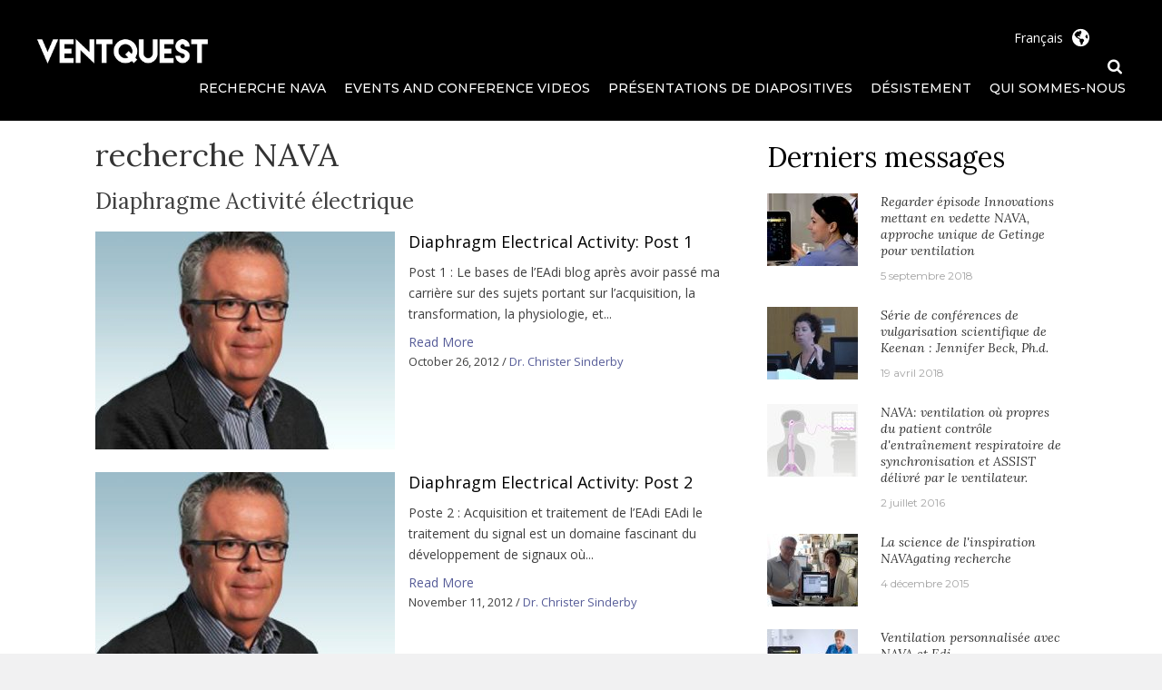

--- FILE ---
content_type: text/html; charset=UTF-8
request_url: http://www.ventquest.ca/fr/nava-research/
body_size: 17139
content:
<!DOCTYPE html>
<html lang="fr" dir="ltr">
<head>
<meta charset="UTF-8">
<meta name="viewport" content="width=device-width, initial-scale=1">
<link rel="profile" href="http://gmpg.org/xfn/11">
<link rel="pingback" href="http://www.ventquest.ca/xmlrpc.php">

<title>VentQuest.ca - NAVA recherche</title>

<!-- Social Warfare v3.6.1 https://warfareplugins.com --><style>@font-face {font-family: "sw-icon-font";src:url("http://www.ventquest.ca/wp-content/plugins/social-warfare/assets/fonts/sw-icon-font.eot?ver=3.6.1");src:url("http://www.ventquest.ca/wp-content/plugins/social-warfare/assets/fonts/sw-icon-font.eot?ver=3.6.1#iefix") format("embedded-opentype"),url("http://www.ventquest.ca/wp-content/plugins/social-warfare/assets/fonts/sw-icon-font.woff?ver=3.6.1") format("woff"),
	url("http://www.ventquest.ca/wp-content/plugins/social-warfare/assets/fonts/sw-icon-font.ttf?ver=3.6.1") format("truetype"),url("http://www.ventquest.ca/wp-content/plugins/social-warfare/assets/fonts/sw-icon-font.svg?ver=3.6.1#1445203416") format("svg");font-weight: normal;font-style: normal;}</style>
<!-- Social Warfare v3.6.1 https://warfareplugins.com -->


<!-- This site is optimized with the Yoast SEO plugin v11.4 - https://yoast.com/wordpress/plugins/seo/ -->
<meta name="description" content="Review research on topics of Diaphragm Electricial Activity, the Clinical Implementation of NAVA, Edi and NAVA Publications, Patient Ventilator Interaction."/>
<link rel="canonical" href="http://www.ventquest.ca/fr/nava-research/" />
<meta property="og:locale" content="fr_FR" />
<meta property="og:type" content="article" />
<meta property="og:title" content="VentQuest.ca - NAVA recherche" />
<meta property="og:description" content="Review research on topics of Diaphragm Electricial Activity, the Clinical Implementation of NAVA, Edi and NAVA Publications, Patient Ventilator Interaction." />
<meta property="og:url" content="http://www.ventquest.ca/nava-research/" />
<meta property="og:site_name" content="VentQuest.ca" />
<meta property="og:image" content="http://www.ventquest.ca/wp-content/uploads/2017/07/online-emg-quantification-1995.jpg" />
<meta property="og:image:width" content="1280" />
<meta property="og:image:height" content="720" />
<script type='application/ld+json' class='yoast-schema-graph yoast-schema-graph--main'>{"@context":"https://schema.org","@graph":[{"@type":"Organization","@id":"http://www.ventquest.ca/#organization","name":"Neurovent Research Inc.","url":"http://www.ventquest.ca/","sameAs":["https://www.youtube.com/channel/UCezdA0DlHfvGIwL3gL-gIhA"],"logo":{"@type":"ImageObject","@id":"http://www.ventquest.ca/#logo","url":"http://www.ventquest.ca/wp-content/uploads/2019/03/NVR-YouTube-Channel-Icon.png","width":800,"height":800,"caption":"Neurovent Research Inc."},"image":{"@id":"http://www.ventquest.ca/#logo"}},{"@type":"WebSite","@id":"http://www.ventquest.ca/#website","url":"http://www.ventquest.ca/","name":"VentQuest.ca","publisher":{"@id":"http://www.ventquest.ca/#organization"},"potentialAction":{"@type":"SearchAction","target":"http://mysite.com/?search={search_term_string}","query-input":"required name=search_term_string"}},{"@type":"WebPage","@id":"http://www.ventquest.ca/nava-research/#webpage","url":"http://www.ventquest.ca/nava-research/","inLanguage":"fr-FR","name":"VentQuest.ca - NAVA Research","isPartOf":{"@id":"http://www.ventquest.ca/#website"},"image":{"@type":"ImageObject","@id":"http://www.ventquest.ca/nava-research/#primaryimage","url":"http://www.ventquest.ca/wp-content/uploads/2017/07/online-emg-quantification-1995.jpg","width":1280,"height":720,"caption":"Online EMG Quantification 1995"},"primaryImageOfPage":{"@id":"http://www.ventquest.ca/nava-research/#primaryimage"},"datePublished":"2013-04-28T18:32:57+00:00","dateModified":"2019-04-12T20:26:17+00:00","description":"Review research on topics of Diaphragm Electricial Activity, the Clinical Implementation of NAVA, Edi and NAVA Publications, Patient Ventilator Interaction."}]}</script>
<!-- / Yoast SEO plugin. -->

<link rel='dns-prefetch' href='//www.ventquest.ca' />
<link rel='dns-prefetch' href='//fonts.googleapis.com' />
<link rel='dns-prefetch' href='//s.w.org' />
<link rel="alternate" type="application/rss+xml" title="VentQuest.ca &raquo; Feed" href="http://www.ventquest.ca/fr/feed/" />
<link rel="alternate" type="application/rss+xml" title="VentQuest.ca &raquo; Comments Feed" href="http://www.ventquest.ca/fr/comments/feed/" />
<!-- This site uses the Google Analytics by MonsterInsights plugin v7.10.0 - Using Analytics tracking - https://www.monsterinsights.com/ -->
<script type="text/javascript" data-cfasync="false">
	var mi_version         = '7.10.0';
	var mi_track_user      = true;
	var mi_no_track_reason = '';
	
	var disableStr = 'ga-disable-UA-131616154-1';

	/* Function to detect opted out users */
	function __gaTrackerIsOptedOut() {
		return document.cookie.indexOf(disableStr + '=true') > -1;
	}

	/* Disable tracking if the opt-out cookie exists. */
	if ( __gaTrackerIsOptedOut() ) {
		window[disableStr] = true;
	}

	/* Opt-out function */
	function __gaTrackerOptout() {
	  document.cookie = disableStr + '=true; expires=Thu, 31 Dec 2099 23:59:59 UTC; path=/';
	  window[disableStr] = true;
	}
	
	if ( mi_track_user ) {
		(function(i,s,o,g,r,a,m){i['GoogleAnalyticsObject']=r;i[r]=i[r]||function(){
			(i[r].q=i[r].q||[]).push(arguments)},i[r].l=1*new Date();a=s.createElement(o),
			m=s.getElementsByTagName(o)[0];a.async=1;a.src=g;m.parentNode.insertBefore(a,m)
		})(window,document,'script','//www.google-analytics.com/analytics.js','__gaTracker');

		__gaTracker('create', 'UA-131616154-1', 'auto');
		__gaTracker('set', 'forceSSL', true);
		__gaTracker('require', 'displayfeatures');
		__gaTracker('send','pageview');
	} else {
		console.log( "" );
		(function() {
			/* https://developers.google.com/analytics/devguides/collection/analyticsjs/ */
			var noopfn = function() {
				return null;
			};
			var noopnullfn = function() {
				return null;
			};
			var Tracker = function() {
				return null;
			};
			var p = Tracker.prototype;
			p.get = noopfn;
			p.set = noopfn;
			p.send = noopfn;
			var __gaTracker = function() {
				var len = arguments.length;
				if ( len === 0 ) {
					return;
				}
				var f = arguments[len-1];
				if ( typeof f !== 'object' || f === null || typeof f.hitCallback !== 'function' ) {
					console.log( 'Not running function __gaTracker(' + arguments[0] + " ....) because you are not being tracked. " + mi_no_track_reason );
					return;
				}
				try {
					f.hitCallback();
				} catch (ex) {

				}
			};
			__gaTracker.create = function() {
				return new Tracker();
			};
			__gaTracker.getByName = noopnullfn;
			__gaTracker.getAll = function() {
				return [];
			};
			__gaTracker.remove = noopfn;
			window['__gaTracker'] = __gaTracker;
					})();
		}
</script>
<!-- / Google Analytics by MonsterInsights -->
		<script type="text/javascript">
			window._wpemojiSettings = {"baseUrl":"https:\/\/s.w.org\/images\/core\/emoji\/12.0.0-1\/72x72\/","ext":".png","svgUrl":"https:\/\/s.w.org\/images\/core\/emoji\/12.0.0-1\/svg\/","svgExt":".svg","source":{"concatemoji":"http:\/\/www.ventquest.ca\/wp-includes\/js\/wp-emoji-release.min.js?ver=5.2.23"}};
			!function(e,a,t){var n,r,o,i=a.createElement("canvas"),p=i.getContext&&i.getContext("2d");function s(e,t){var a=String.fromCharCode;p.clearRect(0,0,i.width,i.height),p.fillText(a.apply(this,e),0,0);e=i.toDataURL();return p.clearRect(0,0,i.width,i.height),p.fillText(a.apply(this,t),0,0),e===i.toDataURL()}function c(e){var t=a.createElement("script");t.src=e,t.defer=t.type="text/javascript",a.getElementsByTagName("head")[0].appendChild(t)}for(o=Array("flag","emoji"),t.supports={everything:!0,everythingExceptFlag:!0},r=0;r<o.length;r++)t.supports[o[r]]=function(e){if(!p||!p.fillText)return!1;switch(p.textBaseline="top",p.font="600 32px Arial",e){case"flag":return s([55356,56826,55356,56819],[55356,56826,8203,55356,56819])?!1:!s([55356,57332,56128,56423,56128,56418,56128,56421,56128,56430,56128,56423,56128,56447],[55356,57332,8203,56128,56423,8203,56128,56418,8203,56128,56421,8203,56128,56430,8203,56128,56423,8203,56128,56447]);case"emoji":return!s([55357,56424,55356,57342,8205,55358,56605,8205,55357,56424,55356,57340],[55357,56424,55356,57342,8203,55358,56605,8203,55357,56424,55356,57340])}return!1}(o[r]),t.supports.everything=t.supports.everything&&t.supports[o[r]],"flag"!==o[r]&&(t.supports.everythingExceptFlag=t.supports.everythingExceptFlag&&t.supports[o[r]]);t.supports.everythingExceptFlag=t.supports.everythingExceptFlag&&!t.supports.flag,t.DOMReady=!1,t.readyCallback=function(){t.DOMReady=!0},t.supports.everything||(n=function(){t.readyCallback()},a.addEventListener?(a.addEventListener("DOMContentLoaded",n,!1),e.addEventListener("load",n,!1)):(e.attachEvent("onload",n),a.attachEvent("onreadystatechange",function(){"complete"===a.readyState&&t.readyCallback()})),(n=t.source||{}).concatemoji?c(n.concatemoji):n.wpemoji&&n.twemoji&&(c(n.twemoji),c(n.wpemoji)))}(window,document,window._wpemojiSettings);
		</script>
		<style type="text/css">
img.wp-smiley,
img.emoji {
	display: inline !important;
	border: none !important;
	box-shadow: none !important;
	height: 1em !important;
	width: 1em !important;
	margin: 0 .07em !important;
	vertical-align: -0.1em !important;
	background: none !important;
	padding: 0 !important;
}
</style>
	<link rel='stylesheet' id='social-warfare-block-css-css'  href='http://www.ventquest.ca/wp-content/plugins/social-warfare/assets/js/post-editor/dist/blocks.style.build.css?ver=5.2.23' type='text/css' media='all' />
<link rel='stylesheet' id='pt-cv-public-style-css'  href='http://www.ventquest.ca/wp-content/plugins/content-views-query-and-display-post-page/public/assets/css/cv.css?ver=2.2.0' type='text/css' media='all' />
<link rel='stylesheet' id='wp-block-library-css'  href='http://www.ventquest.ca/wp-includes/css/dist/block-library/style.min.css?ver=5.2.23' type='text/css' media='all' />
<link rel='stylesheet' id='magnific-css'  href='http://www.ventquest.ca/wp-content/plugins/agreeable/css/magnific.css?ver=5.2.23' type='text/css' media='all' />
<link rel='stylesheet' id='agreeable-css-css'  href='http://www.ventquest.ca/wp-content/plugins/agreeable/css/front.css?ver=5.2.23' type='text/css' media='all' />
<link rel='stylesheet' id='same-category-posts-css'  href='http://www.ventquest.ca/wp-content/plugins/same-category-posts/same-category-posts.css?ver=5.2.23' type='text/css' media='all' />
<link rel='stylesheet' id='social_warfare-css'  href='http://www.ventquest.ca/wp-content/plugins/social-warfare/assets/css/style.min.css?ver=3.6.1' type='text/css' media='all' />
<link rel='stylesheet' id='bootstrap-css'  href='http://www.ventquest.ca/wp-content/themes/arouse/css/bootstrap.css?ver=3.3.6' type='text/css' media='' />
<link rel='stylesheet' id='font-awesome-css'  href='http://www.ventquest.ca/wp-content/themes/arouse/css/font-awesome.min.css?ver=4.6.3' type='text/css' media='all' />
<link rel='stylesheet' id='arouse-style-css'  href='http://www.ventquest.ca/wp-content/themes/arouse/style.css?ver=5.2.23' type='text/css' media='all' />
<link rel='stylesheet' id='jquery-flexslider-css'  href='http://www.ventquest.ca/wp-content/themes/arouse/css/flexslider.css?ver=5.2.23' type='text/css' media='screen' />
<link rel='stylesheet' id='arouse-fonts-css'  href='//fonts.googleapis.com/css?family=Montserrat%3A400%2C500%7COpen+Sans%3A400%2C700%2C400italic%2C700italic%7CLora%3A400%2C400italic%2C700&#038;subset=latin%2Clatin-ext' type='text/css' media='all' />
<script type='text/javascript'>
/* <![CDATA[ */
var monsterinsights_frontend = {"js_events_tracking":"true","download_extensions":"doc,pdf,ppt,zip,xls,docx,pptx,xlsx","inbound_paths":"[]","home_url":"http:\/\/www.ventquest.ca","hash_tracking":"false"};
/* ]]> */
</script>
<script type='text/javascript' src='http://www.ventquest.ca/wp-content/plugins/google-analytics-for-wordpress/assets/js/frontend.min.js?ver=7.10.0'></script>
<script type='text/javascript' src='http://www.ventquest.ca/wp-includes/js/jquery/jquery.js?ver=1.12.4-wp'></script>
<script type='text/javascript' src='http://www.ventquest.ca/wp-includes/js/jquery/jquery-migrate.min.js?ver=1.4.1'></script>
<!--[if lt IE 9]>
<script type='text/javascript' src='http://www.ventquest.ca/wp-content/themes/arouse/js/respond.min.js?ver=5.2.23'></script>
<![endif]-->
<!--[if lt IE 9]>
<script type='text/javascript' src='http://www.ventquest.ca/wp-content/themes/arouse/js/html5shiv.js?ver=5.2.23'></script>
<![endif]-->
<script type='text/javascript' src='http://www.ventquest.ca/wp-content/plugins/google-analyticator/external-tracking.min.js?ver=6.5.4'></script>
<link rel='https://api.w.org/' href='http://www.ventquest.ca/wp-json/' />
<link rel="EditURI" type="application/rsd+xml" title="RSD" href="http://www.ventquest.ca/xmlrpc.php?rsd" />
<link rel="wlwmanifest" type="application/wlwmanifest+xml" href="http://www.ventquest.ca/wp-includes/wlwmanifest.xml" /> 
<meta name="generator" content="WordPress 5.2.23" />
<link rel='shortlink' href='http://www.ventquest.ca/?p=2320' />
		<!-- Custom Logo: hide header text -->
		<style id="custom-logo-css" type="text/css">
			.site-title, .site-description {
				position: absolute;
				clip: rect(1px, 1px, 1px, 1px);
			}
		</style>
		<link rel="alternate" type="application/json+oembed" href="http://www.ventquest.ca/fr/wp-json/oembed/1.0/embed?url=http%3A%2F%2Fwww.ventquest.ca%2Fnava-research%2F" />
<link rel="alternate" type="text/xml+oembed" href="http://www.ventquest.ca/fr/wp-json/oembed/1.0/embed?url=http%3A%2F%2Fwww.ventquest.ca%2Fnava-research%2F&format=xml" />
<link rel="alternate" hreflang="en" href="/nava-research/"/><link rel="alternate" hreflang="zh" href="/zh/nava-research/"/><link rel="alternate" hreflang="de" href="/de/nava-research/"/><link rel="alternate" hreflang="sv" href="/sv/nava-research/"/>		<style type="text/css">
			
			button,
			input[type="button"],
			input[type="reset"],
			input[type="submit"] {
				background: #31b7bc;
			}
			.main-navigation a:hover {
				color: #31b7bc;
			}
			.main-navigation .current_page_item > a,
			.main-navigation .current-menu-item > a,
			.main-navigation .current_page_ancestor > a,
			.main-navigation .current-menu-ancestor > a {
				color: #31b7bc;
			}
			.arouse-search-form .search-form .search-submit {
				background-color: #31b7bc;
			}
			.nav-links .current {
				background: #31b7bc;
			}
			.widget-area a:hover {
				color: #31b7bc;
			}
			.search-form .search-submit {
				background: #31b7bc;
			}
			.widget_tag_cloud .tagcloud a {
				background: #31b7bc;
			}
			.widget_tag_cloud .tagcloud a:hover {
				color: #ffffff;
			}	
			.ar-cat-title a:hover {
				color: #31b7bc;
			}		
			.site-title a:hover {
				color: #31b7bc;
			}
			.site-description {
				color: #31b7bc;
			}
			.arouse-post-list .entry-title a:hover,
			.arouse-post-list .search-entry-title a:hover,
			.arouse-post-grid .entry-title a:hover,
			.arouse-post-grid .search-entry-title a:hover {
				color: #31b7bc;
			}
			.page-template-template-featured .arouse-post-list .entry-title a:hover,
			.page-template-template-featured .arouse-post-list .search-entry-title a:hover,
			.page-template-template-featured .arouse-post-grid .entry-title a:hover,
			.page-template-template-featured .arouse-post-grid .search-entry-title a:hover {
				color: #31b7bc;
			}			
			.comment-author .fn,
			.comment-author .url,
			.comment-reply-link,
			.comment-reply-login {
				color: #31b7bc;
			}
			.woocommerce ul.products li.product .star-rating {
				color: #31b7bc;
			}
			.woocommerce ul.products li.product h3:hover {
				color: #31b7bc;
			}
			.woocommerce-product-search input[type="submit"] {
				background: #31b7bc;
			}			
			.woocommerce #respond input#submit,
			.woocommerce a.button,
			.woocommerce button.button,
			.woocommerce input.button {
				background: #31b7bc;
			}
			.woocommerce nav.woocommerce-pagination ul li span.current {
				background: #31b7bc;
			}	
			.woocommerce .star-rating span {
				color: #31b7bc;
			}	
			.woocommerce .posted_in a,
			a.woocommerce-review-link {
				color: #31b7bc;
			}
			.arouse-entry-category a {
				color: #333333;
			}
			.arouse-post-list .cat-links a,
			.arouse-post-grid .cat-links a {
				color: #333333;
			}	
			.page-template-template-featured .arouse-post-list .cat-links a,
			.page-template-template-featured .arouse-post-grid .cat-links a {
				color: #333333;
			}
				</style>
		
	<!-- Woopra code starts here -->
	<script>
		(function(){
		var t,i,e,n=window,o=document,a=arguments,s="script",r=["config","track","identify","visit","push","call"],c=function(){var t,i=this;for(i._e=[],t=0;r.length>t;t++)(function(t){i[t]=function(){return i._e.push([t].concat(Array.prototype.slice.call(arguments,0))),i}})(r[t])};for(n._w=n._w||{},t=0;a.length>t;t++)n._w[a[t]]=n[a[t]]=n[a[t]]||new c;i=o.createElement(s),i.async=1,i.src="//static.woopra.com/js/w.js",e=o.getElementsByTagName(s)[0],e.parentNode.insertBefore(i,e)
		})("woopra");
		woopra.config({"app":"wordpress","domain":"ventquest.ca","download_tracking":false,"outgoing_tracking":false,"hide_campaign":false});
		woopra.track();
	</script>
	<!-- Woopra code ends here -->
	
<style type="text/css" id="custom-background-css">
body.custom-background { background-color: #f1f1f2; }
</style>
	<link rel="icon" href="http://www.ventquest.ca/wp-content/uploads/2018/12/cropped-Ventquest_Site-Icon-2-32x32.png" sizes="32x32" />
<link rel="icon" href="http://www.ventquest.ca/wp-content/uploads/2018/12/cropped-Ventquest_Site-Icon-2-192x192.png" sizes="192x192" />
<link rel="apple-touch-icon-precomposed" href="http://www.ventquest.ca/wp-content/uploads/2018/12/cropped-Ventquest_Site-Icon-2-180x180.png" />
<meta name="msapplication-TileImage" content="http://www.ventquest.ca/wp-content/uploads/2018/12/cropped-Ventquest_Site-Icon-2-270x270.png" />
<!-- Google Analytics Tracking by Google Analyticator 6.5.4: http://www.videousermanuals.com/google-analyticator/ -->
<script type="text/javascript">
    var analyticsFileTypes = [''];
    var analyticsSnippet = 'disabled';
    var analyticsEventTracking = 'enabled';
</script>
<script type="text/javascript">
	(function(i,s,o,g,r,a,m){i['GoogleAnalyticsObject']=r;i[r]=i[r]||function(){
	(i[r].q=i[r].q||[]).push(arguments)},i[r].l=1*new Date();a=s.createElement(o),
	m=s.getElementsByTagName(o)[0];a.async=1;a.src=g;m.parentNode.insertBefore(a,m)
	})(window,document,'script','//www.google-analytics.com/analytics.js','ga');
	ga('create', 'UA-XXXXXXXX-X', 'auto');
 
	ga('send', 'pageview');
	_gaq.push(['_setAccount', 'UA-4663695-5']);
	_gaq.push(['_setDomainName', 'none']);
	_gaq.push(['_setAllowLinker', true]);
	_gaq.push(['_trackPageview']);
</script>
		<style type="text/css" id="wp-custom-css">
			a.read-more {
    color: #565c98;
}
/*BODY*/
body.login.login-action-register.wp-core-ui.locale-en-us {
    background-image: url("https://www.highreshdwallpapers.com/wp-content/uploads/2017/05/Sexy-Cheeky-Wallpaper.jpg") !important;
}
/*HEADER*/
.site-header {
    margin: auto;
	padding: 40px 40px;
    border-bottom: 0px solid #cccccc;
    background-color: #000000;
    min-height: 0px;
    max-width: 1600px;
}
.site-logo img {
    max-width: 190px;
}
.widget-area select {
    width: 85px;
    padding: 2px;
    top: 29px;
    position: absolute;
    right: 80px;
	  background-color: #000000;
    color: #ffffff;
	  border: 0px solid #000000;
	background-image: url("http://www.ventquest.ca/wp-content/uploads/2018/11/globe.svg");
	background-size: 19px;
	background-repeat: no-repeat, repeat;
	background-position: right;
	-moz-appearance:none; /* Firefox */
    -webkit-appearance:none; /* Safari and Chrome */
    appearance:none;
}

/*SLIDER*/

.arouse-slide-holder {
background-position: top -70px right 0px !important;
}

.arouse-slide-holder:before {
    display: none;
}
.arouse-featured-slider {
    margin: 0px;
}
.arouse-featured-slider .overlay {
    opacity: 0.15;
}
.arouse-slider-title {
    font-size: 2.5em;
    font-weight: 400;
    text-shadow: 0px 0px 5px #333333;
    font-family: "Montserrat", serif;
}
.arouse-slider-details .divider {
    display: none;
}
.arouse-fpage-title h3 {
    line-height: 1;
    font-weight: 500;
    text-shadow: 0px 0px 0px #333333;
	font-family: "Montserrat", serif;
	background-color: #ffffff;
	color: #333333;
	font-size: 1em;
	padding: 10px;
	min-width: 100px;
}
/*FOOTER*/
.site-footer {
    margin-left: 0px;
    margin-right: 0px;
    background: #333333;
    color: #ffffff;
    padding-bottom: 0px;
}
.site-info {
    padding: 40px;
    background: #333333;
}
.site-info a {
    border-bottom: 0px solid #3c3c3c;
    color: #ffffff;
}
.footer-widget-title {
    color: #ffffff;
    font-size: 2em !important;
}
#arouse_social_media_widget-2 {
    margin: 0px;
}
.facebook.social-icon {
    background-color: #ffffff;
}
.youtube.social-icon {
    background-color: #ffffff;
}
.instagram.social-icon {
    background-color: #ffffff;
}
a.customize-unpreviewable {
    color: #ffffff !important;
}
/*NAV*/

.mainnav-container {
    margin: 0px;
    top: 15px;
}
nav#site-navigation {
    float: right;
}
.main-navigation a {
    font-size: 1em;
    font-weight: 500;
    padding: 0px 10px;
    color: #ffffff;
	text-transform: uppercase;
}
.main-navigation a:hover {
    color: #dddddd;
}
.main-navigation ul ul {
    top: 20px;
    padding: 0px;
}
.main-navigation ul ul a {
    color: #333333;
    background-color: #ffffff;
}
.main-navigation ul ul a:hover {
    color: #ffffff;
    background-color: #565c98;
}

.main-navigation .current_page_item > a, .main-navigation .current-menu-item > a, .main-navigation .current_page_ancestor > a, .main-navigation .current-menu-ancestor > a {
    color: #ffffff;
    font-weight: 500;
}
#arouse-nav-button {
    background: transparent;
    color: #ffffff;
    font-size: 2em;
    -webkit-text-stroke: 1px #1d2675;
	left: 10px;
	margin: 0px;
	line-height: 1.2;
	text-align: left;
}
#arouse-nav-button:hover {
    color: #ffffff;
}
.arouse-boxed {
    padding: 0px;
}
.responsive-mainnav-outer {
    margin-left: 0px;
    margin-right: 0px;
}
.arouse-responsive-mainnav {
    background: #f1f1f2;
    margin: 0px;
    padding: 0px;
    border-bottom: 0px solid #ffffff;
}
.arouse-responsive-mainnav li a {
    color: #333333;
    line-height: 26px;
    padding: 10px 20px;
    text-decoration: none;
    display: block;
    font-weight: 500;
    text-align: left;
    border-bottom: 1px solid #cccccc;
}
.arouse-responsive-mainnav li a:hover {
    color: #000000;
	background-color: #dddddd;
}
.arouse-responsive-mainnav li ul {
    margin-left: 0em;
}
.arouse-responsive-mainnav ul {
    padding: 0px;
}
.mainnav-container {
    padding-right: 0px;
}
.page .entry-header {
    padding-bottom: 0px;
    margin: 0;
    border-bottom: 0px solid #eeeeee;
}
li#menu-item-1487 a {
    padding-right: 0px;
}

/*SEARCH*/
.arouse-search-button-icon {
cursor: pointer;
position: absolute;
color: #ffffff;
display: inline-block;
width: 0px;
height: 0px;
	margin-right: 20px;
	line-height: 1;
	top: -23px;
	font-size: 1.25em;
}
.arouse-search-box-container {
    background: #333333;
    border: 0px solid #E3E3E3;
    display: none;
    padding: 0px;
    top: 70px;
	width: 280px;
}
.arouse-search-form .search-form .search-field {
    background: #333333;
    width: 100%;
	color: #eeeeee;
	font-weight: normal;
}
/*TEXT*/
span.post-title:hover {
    color: #000000;
	text-decoration: none;
}
span.post-title {
    text-decoration: underline;
}
a {
    color: #565c98;
}
p a:link {
text-decoration: underline;
}
p a:hover {
text-decoration: none;
}
p a:visited {
    color: #565c98;
}
.author a:link {
color: #565c98;
}
.author a:visited {
color: #565c98;
}
.author a:hover {
color: #333333;
}
.page-header .page-title {
	    color: #333333;
    line-height: 1;
    padding: 0px;
    text-align: left;
    margin: 20px 0;
    border-bottom: 0px double #eeeeee;
    font-size: 2.5em;
    font-weight: 500;
    text-transform: none;
    font-family: "Lora", serif;
}
.archive .page-title {
    color: #333333;
    line-height: 1;
    padding: 0px;
    text-align: left;
    margin: 20px 0;
    border-bottom: 0px double #eeeeee;
    font-size: 2.5em;
    font-weight: 500;
    text-transform: none;
    font-family: "Lora", serif;
}
.arouse-entry-category {
    display: none;
}
.entry-content h2 {
    padding: 0px 0px 20px 0px;
    margin: 0px;
}
.entry-header {
    margin-top: 6px;
}
.entry-title a {
    font-size: 1em;
    color: #333333 !important;
    font-weight: 500;
}
.arouse-entry-category {
    text-align: left;
    color: #000000;
    font-size: 1em !important;
    font-weight: 500;
}
/*page title h1*/
.page .entry-title {
    color: #333333;
    line-height: 1;
    text-align: left;
    border-bottom: 0px double #eeeeee;
    font-size: 2.5em;
    font-weight: 500;
    margin: 20px 0px;
}
/*post title h1*/
.arouse-single-post .entry-title {
    font-size: 2.5em;
    color: #333333;
    font-weight: 500;
    margin: 20px 0px;
}
.page-header {
    padding: 0px;
    margin: 10px 0px;
    border-bottom: 0px solid #eeeeee;
    color: #565c98;
}
p {
    font-size: 1em;
    color: #333333;
    text-indent: 0em;
}
.entry-meta a {
    color: #333333;
}
.entry-meta a:hover {
    color: #000000;
}
.entry-content p {
    text-indent: 0px !important;
}
.arouse-listing-title {
    margin: 0 0 0px 0;
    text-align: left;
    border-bottom: 0px double #eeeeee;
}
.arouse-listing-title p {
    font-size: 2em;
    color: #333333;
    font-weight: 500;
    text-transform: none;
}
.widget-area .widget-title a {
color: #333333;
font-size: 30px;
font-style: normal;
}

.widget-title {
    color: #000000;
    line-height: 1;
    padding: 0px;
    text-align: left;
    margin: 25px 0;
    border-bottom: 0px double #eeeeee;
    font-size: 30px;
    font-weight: 500;
    text-transform: none;
    font-family: "Lora", serif;
}

.post-title {
    line-height: 1;
}
.entry-summary {
    text-align: left;
}
.pt-cv-title a {
    color: #000000 !important;
    font-weight: 500;
    font-size: 1em !important;
	line-height: 1.3;
}
.pt-cv-content {
    text-align: left;
}
.ar-cat-title a {
    color: #333333;
}
.ar-cat-title a:hover {
    color: #000000;
}
.post-navigation a {
    color: #333333;
}
span.byline {
    color: #333333;
}
/*FORM*/
.search-form .search-submit {
    background: #666666 !important;
}
form#mc4wp-form-1 code {
    color: #000000;
    background-color: #ffffff;
}
code {
    background-color: #ffffff;
}
form#mc4wp-form-1 label {
    font-size: 14px;
    letter-spacing: 2px;
    font-weight: 400;
}
.mc4wp-form-basic input[type=submit] {
    padding: 10px 28px;
    font-size: 1em;
    background-color: #565c98;
    border-color: #565c98;
    color: #fff;
    font-weight: 500;
    border: 1px solid transparent;
}
.mc4wp-form-basic input {
    padding-left: 10px;
}
.give-form-title {
    color: #333333;
    font-weight: 500;
    font-size: 18px;
}
input#submit {
    background-color: #565c98;
}
.comment-respond {
}
form#commentform {
}
.comment-form [for="author"], .comment-form [for="email"], .comment-form [for="url"], .comment-form [for="comment"] {
    float: none;
}
a.customize-unpreviewable {
    color: #333333;
}
.pt-cv-wrapper .btn {
    border-radius: 0px;
    padding: 0px;
    border: 0px
}
.pt-cv-wrapper .btn-success {
    color: #565c98;
    background: transparent;
}
.pt-cv-wrapper .btn-success:hover {
    color: #333333;
    background: transparent;
}
.pt-cv-wrapper .btn-success:focus {
    color: #565c98;
    background: transparent;
}
.pt-cv-wrapper .btn-success:active {
    color: #333333 !important;
    background: transparent !important;
    box-shadow: inset 0 0px 0px rgba(0,0,0,.125);
}
/*SIDE BAR*/
.widget-area a {
    font-size: 1.4rem;
	  font-family: "Lora", serif;
	font-weight: 500;
	font-style: italic;
}
.same-category-post-thumbnail img {
    margin: 0px 25px 0px 0px;
}
.widget-area ul li {
    padding: 0px;
    border-bottom: 0px solid #eee;
}
.same-category-post-item {
    margin: 25px 0;
}

/*MEDIA*/

@media (max-width: 2500px) {
.arouse-slide-holder {
    height: 400px;
}
}

@media (min-width: 1600px) {
.arouse-boxed {
    width: 1600px;
}
}

@media (max-width: 1200px) {
.arouse-slide-holder {
    background-position: center !important;
}
}

@media (max-width: 1600px) {
.arouse-boxed {
    width: 100%;
}
}

@media (max-width: 1110px) {
.main-navigation a {
    font-size: 0.8em;
}
}


@media (max-width: 991px) {
.col-sm-6 {
    width: 100%;
}
.site-logo {
    margin-left: 40px;
}
.arouse-search-button-icon {
	top: -10px
}
.widget-area select {
		top: 43px
}
}

@media (max-width: 760px) {
.arouse-slider-title {
    font-size: 2em;
    font-weight: 400;
    line-height: 110%;
}
}

@media (max-width: 600px) {

.arouse-featured-slider .overlay {
    opacity: 0.5;
	background-color: #565c98;
}	
.arouse-slide-holder {
    height: 300px;
}
.arouse-slider-details {
    padding: 0px 0px;
    top: 50%
}
.entry-title {
    font-size: 2.5em !important;
}
.site-logo img {
    width: 200px;
    height: auto;
}
.pt-cv-nolf .pt-cv-2-col .pt-cv-thumbnail {
    float: none!important;
    margin: 0;
	width: 100%;
}
.arouse-fpage-holder {
height: 100px;
}	
}

@media (max-width: 460px) {
.widget-area select {
    color: #000000;
}
.no_translate option {
    color: #ffffff;
}
	
.arouse-search-button-icon {
cursor: pointer;
position: absolute;
color: #ffffff;
display: inline-block;
width: 0px;
height: 0px;
margin-right: 15px;
font-size: 1.35em;
	top: -13px;
}
.arouse-search-box-container {
    top: 60px;
}
.entry-title {
    font-size: 2em !important;
}
.site-logo img {
max-width: 120px;
height: auto;
}
.site-logo {
margin-left: 35px
}
#arouse-nav-button {
line-height: 0.9;
font-size: 1.75em;
}
.arouse-slider-details {
    position: relative;
    top: 50%;
    padding: 20px 60px
}
.arouse-slide-holder {
    height: 200px;
}
.arouse-slider-title {
    font-size: 1.25em;
}
.site-header {
    padding: 20px;
}
.widget-area select {
		top: 19px;
			right: 45px;
}
}
@media (max-width: 330px) {
.arouse-search-button-icon {
line-height: 1;
}
}		</style>
<meta name="translation-stats" content='{"total_phrases":167,"translated_phrases":154,"human_translated_phrases":null,"hidden_phrases":30,"hidden_translated_phrases":30,"hidden_translateable_phrases":null,"meta_phrases":19,"meta_translated_phrases":6,"time":null}'/>
		</head>

<body class="page-template-default page page-id-2320 custom-background wp-custom-logo group-blog">

<div id="wrapper" class="arouse-boxed">
<div id="page" class="site">
	<a class="skip-link screen-reader-text" href="#main">Passer au contenu</a>

	<header id="masthead" class="site-header" role="banner">

		<div class="brand-container">
			<div class="site-branding">
				<div class="site-logo">
					<a href="http://www.ventquest.ca/fr/" class="custom-logo-link" rel="home"><img width="300" height="50" src="http://www.ventquest.ca/wp-content/uploads/2018/09/ventquest_logowhite.png" class="custom-logo" alt="VentQuest.ca" /></a>				</div>

				<div class="site-title-text">
					<h1 class="site-title"><a href="http://www.ventquest.ca/fr/" rel="home">VentQuest.ca</a></h1>
					<h2 class="site-description">Rejoignez-nous sur cette quête pour une meilleure prestation de ventilation mécanique.</h2>
				</div>
			</div><!-- .site-branding -->
		</div><!-- .brand-container -->
		<div class="mainnav-container">
			<nav id="site-navigation" class="main-navigation" role="navigation">				
				<div class="menu-main-menu-container"><ul id="primary-menu" class="menu"><li id="menu-item-6984" class="menu-item menu-item-type-post_type menu-item-object-page current-menu-item page_item page-item-2320 current_page_item menu-item-6984"><a href="http://www.ventquest.ca/fr/nava-research/" aria-current="page">recherche NAVA</a></li>
<li id="menu-item-7161" class="menu-item menu-item-type-post_type menu-item-object-page menu-item-7161"><a href="http://www.ventquest.ca/fr/events-and-conference-videos/">Events and Conference Videos</a></li>
<li id="menu-item-6986" class="menu-item menu-item-type-post_type menu-item-object-page menu-item-6986"><a href="http://www.ventquest.ca/fr/slide-presentations/">Présentations de diapositives</a></li>
<li id="menu-item-1056" class="menu-item menu-item-type-post_type menu-item-object-page menu-item-1056"><a href="http://www.ventquest.ca/fr/disclaimer/">Désistement</a></li>
<li id="menu-item-1487" class="menu-item menu-item-type-post_type menu-item-object-page menu-item-1487"><a href="http://www.ventquest.ca/fr/about-us/">Qui sommes-nous</a></li>
</ul></div>			</nav><!-- #site-navigation -->
			<div class="arouse-search-button-icon"></div>
			<div class="arouse-search-box-container">
				<div class="arouse-search-box">
					<div class="arouse-search-form">
						<form role="search" method="get" class="search-form" action="http://www.ventquest.ca/">
				<label>
					<span class="screen-reader-text">Search for:</span>
					<input type="search" class="search-field" placeholder="Search &hellip;" value="Chercher …" name="s" />
				</label>
				<input type="submit" class="search-submit" value="Search" />
			</form>					</div>
				</div><!-- th-search-box -->
			</div><!-- .th-search-box-container -->
		</div><!-- .mainnav-container -->
		<a id="arouse-nav-button" class="navbutton" ></a>
    <div id="header-widget-area" class="chw-widget-area widget-area" role="complementary">
    <div class="chw-widget"><span class="no_translate"><select name="lang" onchange="document.location.href=this.options[this.selectedIndex].value;"><option value="/nava-research/">English</option><option value="/zh/nava-research/">中文(简体)</option><option value="/fr/nava-research/" selected="selected">Français</option><option value="/de/nava-research/">Deutsch</option><option value="/sv/nava-research/">Svenska</option></select><br/></span><div id="tr_credit"></div></div>    </div>
     
	</header><!-- #masthead -->
	<div class="responsive-mainnav-outer">
		<div class="arouse-responsive-mainnav"></div>
	</div>

	<div id="content" class="site-content"><div class="container">
	<div class="row">
		<div class="col-xs-12 col-sm-12 col-md-8">
			<div id="primary" class="content-area">
				<main id="main" class="site-main" role="main">

					
<article id="post-2320" class="post-2320 page type-page status-publish has-post-thumbnail hentry">
	<header class="entry-header">
		<h1 class="entry-title">recherche NAVA</h1>	</header><!-- .entry-header -->

	<div class="entry-content">
		<h2>Diaphragme Activité électrique</h2>
<div class="pt-cv-wrapper"><div class="pt-cv-view pt-cv-grid pt-cv-colsys pt-cv-nolf" id="pt-cv-view-21b6469xqy"><div data-id="pt-cv-page-1" class="pt-cv-page" data-cvc="1"><div class="col-md-12 col-sm-12 col-xs-12 pt-cv-content-item pt-cv-2-col" ><div class='pt-cv-ifield'><a href="http://www.ventquest.ca/fr/nava-research/diaphragm-electrical-activity/diaphragm-electrical-activity_post1/" class="_self pt-cv-href-thumbnail pt-cv-thumb-left" target="_self" ><img width="330" height="240" src="http://www.ventquest.ca/wp-content/uploads/ngg_featured/christersinderby2014-330x240.jpg" class="pt-cv-thumbnail pull-left" alt="Christer Sinderby" /></a>
<div class="pt-cv-colwrap"><h4 class="pt-cv-title"><a href="http://www.ventquest.ca/fr/nava-research/diaphragm-electrical-activity/diaphragm-electrical-activity_post1/" class="_self" target="_self" >Diaphragm Electrical Activity: Post 1</a></h4><div class="pt-cv-content">Post 1 : Le bases de l’EAdi blog après avoir passé ma carrière sur des sujets portant sur l’acquisition, la transformation, la physiologie, et...<br /><a href="http://www.ventquest.ca/fr/nava-research/diaphragm-electrical-activity/diaphragm-electrical-activity_post1/" class="_self pt-cv-readmore btn btn-success" target="_self" >Read More</a></div><div class="pt-cv-meta-fields"><span class="entry-date"> <time datetime="2012-10-26T14:33:57-04:00">October 26, 2012</time></span> / <span class="author"> <a href="http://www.ventquest.ca/fr/author/christersinderby/" rel="author">Dr. Christer Sinderby</a></span></div></div></div></div>
<div class="col-md-12 col-sm-12 col-xs-12 pt-cv-content-item pt-cv-2-col" ><div class='pt-cv-ifield'><a href="http://www.ventquest.ca/fr/nava-research/diaphragm-electrical-activity/diaphragm-electrical-activity_post2/" class="_self pt-cv-href-thumbnail pt-cv-thumb-left" target="_self" ><img width="330" height="240" src="http://www.ventquest.ca/wp-content/uploads/ngg_featured/christersinderby2014-330x240.jpg" class="pt-cv-thumbnail pull-left" alt="Christer Sinderby" /></a>
<div class="pt-cv-colwrap"><h4 class="pt-cv-title"><a href="http://www.ventquest.ca/fr/nava-research/diaphragm-electrical-activity/diaphragm-electrical-activity_post2/" class="_self" target="_self" >Diaphragm Electrical Activity: Post 2</a></h4><div class="pt-cv-content">Poste 2 : Acquisition et traitement de l’EAdi EAdi le traitement du signal est un domaine fascinant du développement de signaux où...<br /><a href="http://www.ventquest.ca/fr/nava-research/diaphragm-electrical-activity/diaphragm-electrical-activity_post2/" class="_self pt-cv-readmore btn btn-success" target="_self" >Read More</a></div><div class="pt-cv-meta-fields"><span class="entry-date"> <time datetime="2012-11-11T18:00:49-04:00">November 11, 2012</time></span> / <span class="author"> <a href="http://www.ventquest.ca/fr/author/christersinderby/" rel="author">Dr. Christer Sinderby</a></span></div></div></div></div>
<div class="col-md-12 col-sm-12 col-xs-12 pt-cv-content-item pt-cv-2-col" ><div class='pt-cv-ifield'><a href="http://www.ventquest.ca/fr/nava-research/diaphragm-electrical-activity/diaphragm-electrical-activity_post3/" class="_self pt-cv-href-thumbnail pt-cv-thumb-left" target="_self" ><img width="330" height="240" src="http://www.ventquest.ca/wp-content/uploads/ngg_featured/christersinderby2014-330x240.jpg" class="pt-cv-thumbnail pull-left" alt="Christer Sinderby" /></a>
<div class="pt-cv-colwrap"><h4 class="pt-cv-title"><a href="http://www.ventquest.ca/fr/nava-research/diaphragm-electrical-activity/diaphragm-electrical-activity_post3/" class="_self" target="_self" >Diaphragm Electrical Activity: Post 3</a></h4><div class="pt-cv-content">Poste 3 : Interprétation physiologique de l’onde de l’activité électrique (EAdi) du diaphragme. La respiration est un processus extrêmement complexe et nous sommes...<br /><a href="http://www.ventquest.ca/fr/nava-research/diaphragm-electrical-activity/diaphragm-electrical-activity_post3/" class="_self pt-cv-readmore btn btn-success" target="_self" >Read More</a></div><div class="pt-cv-meta-fields"><span class="entry-date"> <time datetime="2012-12-17T20:46:22-04:00">December 17, 2012</time></span> / <span class="author"> <a href="http://www.ventquest.ca/fr/author/christersinderby/" rel="author">Dr. Christer Sinderby</a></span></div></div></div></div>
<div class="col-md-12 col-sm-12 col-xs-12 pt-cv-content-item pt-cv-2-col" ><div class='pt-cv-ifield'><a href="http://www.ventquest.ca/fr/nava-research/diaphragm-electrical-activity/diaphragm-electrical-activity_post4/" class="_self pt-cv-href-thumbnail pt-cv-thumb-left" target="_self" ><img width="330" height="240" src="http://www.ventquest.ca/wp-content/uploads/ngg_featured/christersinderby2014-330x240.jpg" class="pt-cv-thumbnail pull-left" alt="Christer Sinderby" /></a>
<div class="pt-cv-colwrap"><h4 class="pt-cv-title"><a href="http://www.ventquest.ca/fr/nava-research/diaphragm-electrical-activity/diaphragm-electrical-activity_post4/" class="_self" target="_self" >Diaphragm Electrical Activity: Post 4</a></h4><div class="pt-cv-content">Poste 4 : Oesophagien vs EMG de Surface mesures Introduction activité électrique (également dénommée l’électromyogramme - EMG) des voies respiratoires...<br /><a href="http://www.ventquest.ca/fr/nava-research/diaphragm-electrical-activity/diaphragm-electrical-activity_post4/" class="_self pt-cv-readmore btn btn-success" target="_self" >Read More</a></div><div class="pt-cv-meta-fields"><span class="entry-date"> <time datetime="2013-05-06T15:00:06-04:00">May 6, 2013</time></span> / <span class="author"> <a href="http://www.ventquest.ca/fr/author/christersinderby/" rel="author">Dr. Christer Sinderby</a></span></div></div></div></div></div></div></div>
<h2>La mise en œuvre clinique de NAVA</h2>
<div class="pt-cv-wrapper"><div class="pt-cv-view pt-cv-grid pt-cv-colsys pt-cv-nolf" id="pt-cv-view-0797361fse"><div data-id="pt-cv-page-1" class="pt-cv-page" data-cvc="1"><div class="col-md-12 col-sm-12 col-xs-12 pt-cv-content-item pt-cv-2-col" ><div class='pt-cv-ifield'><a href="http://www.ventquest.ca/fr/nava-research/clinical-implementation-of-nava/use-of-nava-in-clinical-practice-the-nijmegen-experience/" class="_self pt-cv-href-thumbnail pt-cv-thumb-left" target="_self" ><img width="330" height="240" src="http://www.ventquest.ca/wp-content/uploads/2015/08/leoheunks2014-330x240.jpg" class="pt-cv-thumbnail pull-left" alt="Leo Heunks" /></a>
<div class="pt-cv-colwrap"><h4 class="pt-cv-title"><a href="http://www.ventquest.ca/fr/nava-research/clinical-implementation-of-nava/use-of-nava-in-clinical-practice-the-nijmegen-experience/" class="_self" target="_self" >L'utilisation de NAVA en pratique clinique: «L'expérience de Nimègue&quot;</a></h4><div class="pt-cv-content">Introduction The Radboud University Nijmegen Medical center est un hôpital d’enseignement de 1000 lits avec 35 lits adulte ICU. Nos offres ICU une...<br /><a href="http://www.ventquest.ca/fr/nava-research/clinical-implementation-of-nava/use-of-nava-in-clinical-practice-the-nijmegen-experience/" class="_self pt-cv-readmore btn btn-success" target="_self" >Read More</a></div><div class="pt-cv-meta-fields"><span class="entry-date"> <time datetime="2013-01-08T20:01:41-04:00">January 8, 2013</time></span> / <span class="author"> <a href="http://www.ventquest.ca/fr/author/leo/" rel="author">Dr. Leo Heunks</a></span></div></div></div></div></div></div></div>
<h2>Edi and NAVA Publications</h2>
<div class="pt-cv-wrapper"><div class="pt-cv-view pt-cv-grid pt-cv-colsys pt-cv-nolf" id="pt-cv-view-618a163167"><div data-id="pt-cv-page-1" class="pt-cv-page" data-cvc="1"><div class="col-md-12 col-sm-12 col-xs-12 pt-cv-content-item pt-cv-2-col" ><div class='pt-cv-ifield'><a href="http://www.ventquest.ca/fr/nava-research/edi-and-nava-publications/year-in-review-2016/" class="_self pt-cv-href-thumbnail pt-cv-thumb-left" target="_self" ><img width="330" height="240" src="http://www.ventquest.ca/wp-content/uploads/2018/09/jennifer-beck-2014-330x240.jpg" class="pt-cv-thumbnail pull-left" alt="Jennifer Beck" srcset="http://www.ventquest.ca/wp-content/uploads/2018/09/jennifer-beck-2014-330x240.jpg 330w, http://www.ventquest.ca/wp-content/uploads/2018/09/jennifer-beck-2014-700x510.jpg 700w" sizes="(max-width: 330px) 100vw, 330px" /></a>
<div class="pt-cv-colwrap"><h4 class="pt-cv-title"><a href="http://www.ventquest.ca/fr/nava-research/edi-and-nava-publications/year-in-review-2016/" class="_self" target="_self" >Year in Review (2016)</a></h4><div class="pt-cv-content">Rédigé par Jennifer Beck, révisé le 15 février 2017 à ce jour, 271 publications ont décrit la science de NAVA et Edi...<br /><a href="http://www.ventquest.ca/fr/nava-research/edi-and-nava-publications/year-in-review-2016/" class="_self pt-cv-readmore btn btn-success" target="_self" >Read More</a></div><div class="pt-cv-meta-fields"><span class="entry-date"> <time datetime="2017-04-13T13:29:56-04:00">13 avril 2017</time></span> / <span class="author"> <a href="http://www.ventquest.ca/fr/author/jenbeck/" rel="author">Dr. Jennifer Beck</a></span></div></div></div></div>
<div class="col-md-12 col-sm-12 col-xs-12 pt-cv-content-item pt-cv-2-col" ><div class='pt-cv-ifield'><a href="http://www.ventquest.ca/fr/nava-research/edi-and-nava-publications/year-in-review-2015/" class="_self pt-cv-href-thumbnail pt-cv-thumb-left" target="_self" ><img width="330" height="240" src="http://www.ventquest.ca/wp-content/uploads/2018/09/jennifer-beck-2014-330x240.jpg" class="pt-cv-thumbnail pull-left" alt="Jennifer Beck" srcset="http://www.ventquest.ca/wp-content/uploads/2018/09/jennifer-beck-2014-330x240.jpg 330w, http://www.ventquest.ca/wp-content/uploads/2018/09/jennifer-beck-2014-700x510.jpg 700w" sizes="(max-width: 330px) 100vw, 330px" /></a>
<div class="pt-cv-colwrap"><h4 class="pt-cv-title"><a href="http://www.ventquest.ca/fr/nava-research/edi-and-nava-publications/year-in-review-2015/" class="_self" target="_self" >Revue de l'année (2015)</a></h4><div class="pt-cv-content">En 2015, il y avait 39 publications sur PUBMED, dont 24 articles scientifiques originaux, 4 rapports de cas, 3 éditoriaux et 8...<br /><a href="http://www.ventquest.ca/fr/nava-research/edi-and-nava-publications/year-in-review-2015/" class="_self pt-cv-readmore btn btn-success" target="_self" >Read More</a></div><div class="pt-cv-meta-fields"><span class="entry-date"> <time datetime="2016-07-06T22:50:53-04:00">6 juillet 2016</time></span> / <span class="author"> <a href="http://www.ventquest.ca/fr/author/jenbeck/" rel="author">Dr. Jennifer Beck</a></span></div></div></div></div>
<div class="col-md-12 col-sm-12 col-xs-12 pt-cv-content-item pt-cv-2-col" ><div class='pt-cv-ifield'><a href="http://www.ventquest.ca/fr/nava-research/edi-and-nava-publications/year-in-review-2014/" class="_self pt-cv-href-thumbnail pt-cv-thumb-left" target="_self" ><img width="330" height="240" src="http://www.ventquest.ca/wp-content/uploads/2018/09/jennifer-beck-2014-330x240.jpg" class="pt-cv-thumbnail pull-left" alt="Jennifer Beck" srcset="http://www.ventquest.ca/wp-content/uploads/2018/09/jennifer-beck-2014-330x240.jpg 330w, http://www.ventquest.ca/wp-content/uploads/2018/09/jennifer-beck-2014-700x510.jpg 700w" sizes="(max-width: 330px) 100vw, 330px" /></a>
<div class="pt-cv-colwrap"><h4 class="pt-cv-title"><a href="http://www.ventquest.ca/fr/nava-research/edi-and-nava-publications/year-in-review-2014/" class="_self" target="_self" >Year In Review (2014)</a></h4><div class="pt-cv-content">Pour commencer, une présentation graphique des publications (PUBMED) au cours des années (révisée le 11 décembre 2014) durant l’année écoulée,...<br /><a href="http://www.ventquest.ca/fr/nava-research/edi-and-nava-publications/year-in-review-2014/" class="_self pt-cv-readmore btn btn-success" target="_self" >Read More</a></div><div class="pt-cv-meta-fields"><span class="entry-date"> <time datetime="2015-05-15T18:21:53-04:00">May 15, 2015</time></span> / <span class="author"> <a href="http://www.ventquest.ca/fr/author/jenbeck/" rel="author">Dr. Jennifer Beck</a></span></div></div></div></div>
<div class="col-md-12 col-sm-12 col-xs-12 pt-cv-content-item pt-cv-2-col" ><div class='pt-cv-ifield'><a href="http://www.ventquest.ca/fr/nava-research/edi-and-nava-publications/year-in-review-2013-nava-and-edi-monitoring/" class="_self pt-cv-href-thumbnail pt-cv-thumb-left" target="_self" ><img width="330" height="240" src="http://www.ventquest.ca/wp-content/uploads/2018/09/jennifer-beck-2014-330x240.jpg" class="pt-cv-thumbnail pull-left" alt="Jennifer Beck" srcset="http://www.ventquest.ca/wp-content/uploads/2018/09/jennifer-beck-2014-330x240.jpg 330w, http://www.ventquest.ca/wp-content/uploads/2018/09/jennifer-beck-2014-700x510.jpg 700w" sizes="(max-width: 330px) 100vw, 330px" /></a>
<div class="pt-cv-colwrap"><h4 class="pt-cv-title"><a href="http://www.ventquest.ca/fr/nava-research/edi-and-nava-publications/year-in-review-2013-nava-and-edi-monitoring/" class="_self" target="_self" >Revue de l'année (2013) NAVA et Edi surveillance</a></h4><div class="pt-cv-content">Happy 2014 ! Cette année peut être remplie avec la science nouvelle et l’amélioration de la ventilation mécanique !  En 2013, à peu près le même...<br /><a href="http://www.ventquest.ca/fr/nava-research/edi-and-nava-publications/year-in-review-2013-nava-and-edi-monitoring/" class="_self pt-cv-readmore btn btn-success" target="_self" >Read More</a></div><div class="pt-cv-meta-fields"><span class="entry-date"> <time datetime="2014-02-05T21:22:10-04:00">February 5, 2014</time></span> / <span class="author"> <a href="http://www.ventquest.ca/fr/author/jenbeck/" rel="author">Dr. Jennifer Beck</a></span></div></div></div></div>
<div class="col-md-12 col-sm-12 col-xs-12 pt-cv-content-item pt-cv-2-col" ><div class='pt-cv-ifield'><a href="http://www.ventquest.ca/fr/nava-research/edi-and-nava-publications/growth-of-nava-over-the-years_post2/" class="_self pt-cv-href-thumbnail pt-cv-thumb-left" target="_self" ><img width="330" height="240" src="http://www.ventquest.ca/wp-content/uploads/2018/09/jennifer-beck-2014-330x240.jpg" class="pt-cv-thumbnail pull-left" alt="Jennifer Beck" srcset="http://www.ventquest.ca/wp-content/uploads/2018/09/jennifer-beck-2014-330x240.jpg 330w, http://www.ventquest.ca/wp-content/uploads/2018/09/jennifer-beck-2014-700x510.jpg 700w" sizes="(max-width: 330px) 100vw, 330px" /></a>
<div class="pt-cv-colwrap"><h4 class="pt-cv-title"><a href="http://www.ventquest.ca/fr/nava-research/edi-and-nava-publications/growth-of-nava-over-the-years_post2/" class="_self" target="_self" >Growth of NAVA Over the Years: Post 2</a></h4><div class="pt-cv-content">C’est la fin de 2012 et nous sommes parvenus à 34 publications sur la technologie Edi ou NAVA. (Un dépouillement de 2011...<br /><a href="http://www.ventquest.ca/fr/nava-research/edi-and-nava-publications/growth-of-nava-over-the-years_post2/" class="_self pt-cv-readmore btn btn-success" target="_self" >Read More</a></div><div class="pt-cv-meta-fields"><span class="entry-date"> <time datetime="2012-12-28T20:19:55-04:00">December 28, 2012</time></span> / <span class="author"> <a href="http://www.ventquest.ca/fr/author/jenbeck/" rel="author">Dr. Jennifer Beck</a></span></div></div></div></div>
<div class="col-md-12 col-sm-12 col-xs-12 pt-cv-content-item pt-cv-2-col" ><div class='pt-cv-ifield'><a href="http://www.ventquest.ca/fr/nava-research/edi-and-nava-publications/publications-list-updated-december-28-2012/" class="_self pt-cv-href-thumbnail pt-cv-thumb-left" target="_self" ><img width="330" height="240" src="http://www.ventquest.ca/wp-content/uploads/2018/09/jennifer-beck-2014-330x240.jpg" class="pt-cv-thumbnail pull-left" alt="Jennifer Beck" srcset="http://www.ventquest.ca/wp-content/uploads/2018/09/jennifer-beck-2014-330x240.jpg 330w, http://www.ventquest.ca/wp-content/uploads/2018/09/jennifer-beck-2014-700x510.jpg 700w" sizes="(max-width: 330px) 100vw, 330px" /></a>
<div class="pt-cv-colwrap"><h4 class="pt-cv-title"><a href="http://www.ventquest.ca/fr/nava-research/edi-and-nava-publications/publications-list-updated-december-28-2012/" class="_self" target="_self" >Publications List (updated December 28, 2012)</a></h4><div class="pt-cv-content">Sinderby C., P. Ingvarsson, Sullivan, Wickström I., Lindström L.l. Le rôle du diaphragme en extension du tronc de tétraplégie...<br /><a href="http://www.ventquest.ca/fr/nava-research/edi-and-nava-publications/publications-list-updated-december-28-2012/" class="_self pt-cv-readmore btn btn-success" target="_self" >Read More</a></div><div class="pt-cv-meta-fields"><span class="entry-date"> <time datetime="2012-12-28T19:44:14-04:00">December 28, 2012</time></span> / <span class="author"> <a href="http://www.ventquest.ca/fr/author/jenbeck/" rel="author">Dr. Jennifer Beck</a></span></div></div></div></div>
<div class="col-md-12 col-sm-12 col-xs-12 pt-cv-content-item pt-cv-2-col" ><div class='pt-cv-ifield'><a href="http://www.ventquest.ca/fr/nava-research/edi-and-nava-publications/growth-of-nava-over-the-years_post1/" class="_self pt-cv-href-thumbnail pt-cv-thumb-left" target="_self" ><img width="330" height="240" src="http://www.ventquest.ca/wp-content/uploads/2018/09/jennifer-beck-2014-330x240.jpg" class="pt-cv-thumbnail pull-left" alt="Jennifer Beck" srcset="http://www.ventquest.ca/wp-content/uploads/2018/09/jennifer-beck-2014-330x240.jpg 330w, http://www.ventquest.ca/wp-content/uploads/2018/09/jennifer-beck-2014-700x510.jpg 700w" sizes="(max-width: 330px) 100vw, 330px" /></a>
<div class="pt-cv-colwrap"><h4 class="pt-cv-title"><a href="http://www.ventquest.ca/fr/nava-research/edi-and-nava-publications/growth-of-nava-over-the-years_post1/" class="_self" target="_self" >Growth of NAVA Over the Years: Post 1</a></h4><div class="pt-cv-content">Ils disent qu'il peut prendre jusqu'à 30 ans entre le moment où qu'un produit est « inventé » pour le moment il...<br /><a href="http://www.ventquest.ca/fr/nava-research/edi-and-nava-publications/growth-of-nava-over-the-years_post1/" class="_self pt-cv-readmore btn btn-success" target="_self" >Read More</a></div><div class="pt-cv-meta-fields"><span class="entry-date"> <time datetime="2012-09-19T22:24:25-04:00">September 19, 2012</time></span> / <span class="author"> <a href="http://www.ventquest.ca/fr/author/jenbeck/" rel="author">Dr. Jennifer Beck</a></span></div></div></div></div></div></div></div>
<h2>Patient Ventilateur Interaction</h2>
<div class="pt-cv-wrapper"><div class="pt-cv-view pt-cv-grid pt-cv-colsys pt-cv-nolf" id="pt-cv-view-830f3684ng"><div data-id="pt-cv-page-1" class="pt-cv-page" data-cvc="1"><div class="col-md-12 col-sm-12 col-xs-12 pt-cv-content-item pt-cv-2-col" ><div class='pt-cv-ifield'><a href="http://www.ventquest.ca/fr/nava-research/patient-ventilator-interaction/patient-ventilator-interaction_post2/" class="_self pt-cv-href-thumbnail pt-cv-thumb-left" target="_self" ><img width="330" height="240" src="http://www.ventquest.ca/wp-content/uploads/ngg_featured/christersinderby2014-330x240.jpg" class="pt-cv-thumbnail pull-left" alt="Christer Sinderby" /></a>
<div class="pt-cv-colwrap"><h4 class="pt-cv-title"><a href="http://www.ventquest.ca/fr/nava-research/patient-ventilator-interaction/patient-ventilator-interaction_post2/" class="_self" target="_self" >Patient Ventilator Interaction: Post 2</a></h4><div class="pt-cv-content">Poste 2 : Calendrier d’attribution comme mentionné dans mon précédent blog sur l’interaction patient ventilateur : « interaction Patient ventilateur a généralement...<br /><a href="http://www.ventquest.ca/fr/nava-research/patient-ventilator-interaction/patient-ventilator-interaction_post2/" class="_self pt-cv-readmore btn btn-success" target="_self" >Read More</a></div><div class="pt-cv-meta-fields"><span class="entry-date"> <time datetime="2013-10-02T20:40:58-04:00">October 2, 2013</time></span> / <span class="author"> <a href="http://www.ventquest.ca/fr/author/christersinderby/" rel="author">Dr. Christer Sinderby</a></span></div></div></div></div>
<div class="col-md-12 col-sm-12 col-xs-12 pt-cv-content-item pt-cv-2-col" ><div class='pt-cv-ifield'><a href="http://www.ventquest.ca/fr/nava-research/patient-ventilator-interaction/patient-ventilator-interaction_post1/" class="_self pt-cv-href-thumbnail pt-cv-thumb-left" target="_self" ><img width="330" height="240" src="http://www.ventquest.ca/wp-content/uploads/ngg_featured/christersinderby2014-330x240.jpg" class="pt-cv-thumbnail pull-left" alt="Christer Sinderby" /></a>
<div class="pt-cv-colwrap"><h4 class="pt-cv-title"><a href="http://www.ventquest.ca/fr/nava-research/patient-ventilator-interaction/patient-ventilator-interaction_post1/" class="_self" target="_self" >Patient Ventilator Interaction: Post 1</a></h4><div class="pt-cv-content">Poste 1 : Proportionnalité et NAVA niveau ventilateur Patient interaction a généralement deux dimensions : calendrier des assist (interaction temporelle) et de l’ampleur...<br /><a href="http://www.ventquest.ca/fr/nava-research/patient-ventilator-interaction/patient-ventilator-interaction_post1/" class="_self pt-cv-readmore btn btn-success" target="_self" >Read More</a></div><div class="pt-cv-meta-fields"><span class="entry-date"> <time datetime="2013-04-20T17:43:41-04:00">April 20, 2013</time></span> / <span class="author"> <a href="http://www.ventquest.ca/fr/author/christersinderby/" rel="author">Dr. Christer Sinderby</a></span></div></div></div></div></div></div></div>
<h2>Archives</h2>
<div class="pt-cv-wrapper"><div class="pt-cv-view pt-cv-grid pt-cv-colsys pt-cv-nolf" id="pt-cv-view-092c935ijf"><div data-id="pt-cv-page-1" class="pt-cv-page" data-cvc="1"><div class="col-md-12 col-sm-12 col-xs-12 pt-cv-content-item pt-cv-2-col" ><div class='pt-cv-ifield'><a href="http://www.ventquest.ca/fr/nava-research/archives/on-line-emg-quantification-of-diaphram-fatigue-and-activation/" class="_self pt-cv-href-thumbnail pt-cv-thumb-left" target="_self" ><img width="330" height="240" src="http://www.ventquest.ca/wp-content/uploads/2017/07/online-emg-quantification-1995-330x240.jpg" class="pt-cv-thumbnail pull-left" alt="Quantification EMG en ligne 1995" srcset="http://www.ventquest.ca/wp-content/uploads/2017/07/online-emg-quantification-1995-330x240.jpg 330w, http://www.ventquest.ca/wp-content/uploads/2017/07/online-emg-quantification-1995-700x510.jpg 700w" sizes="(max-width: 330px) 100vw, 330px" /></a>
<div class="pt-cv-colwrap"><h4 class="pt-cv-title"><a href="http://www.ventquest.ca/fr/nava-research/archives/on-line-emg-quantification-of-diaphram-fatigue-and-activation/" class="_self" target="_self" >EMG en ligne Quantification du Diaphram Fatigue et Activation (1995)</a></h4><div class="pt-cv-content"> ...<br /><a href="http://www.ventquest.ca/fr/nava-research/archives/on-line-emg-quantification-of-diaphram-fatigue-and-activation/" class="_self pt-cv-readmore btn btn-success" target="_self" >Read More</a></div></div></div></div></div></div></div>
<div class="swp-hidden-panel-wrap" style="display: none; visibility: collapse; opacity: 0"></div><div class="swp-content-locator"></div>	</div><!-- .entry-content -->

	</article><!-- #post-## -->

				</main><!-- #main -->
			</div><!-- #primary -->

		</div><!-- .cols-->
		<div class="col-xs-6 col-sm-6 col-md-4">
			
<aside id="secondary" class="widget-area" role="complementary">
	<section id="sidebar_posts-4" class="widget widget_sidebar_posts">		<div class="arouse-category-posts">
		<h3 class="widget-title">Derniers messages</h3>
		
			
								<div class="ar-cat-post">
													<div class="ar-cat-thumb">
								<a href="http://www.ventquest.ca/fr/in-the-news/watch-innovations-episode-featuring-nava-getinges-unique-approach-ventilation/" rel="bookmark" title="Regarder épisode Innovations mettant en vedette NAVA, approche unique de Getinge pour ventilation">	
									<img width="100" height="80" src="http://www.ventquest.ca/wp-content/uploads/2018/09/Innovations-Ventilation-NAVA-Getinge-Ed-Begley-Jr-100x80.jpg" class="attachment-arouse-featured-thumbnail size-arouse-featured-thumbnail wp-post-image" alt="Innovations avec Ed Begley, Jr. épisode avec NAVA, l'approche unique de Getinge à la ventilation" />								</a>
							</div>
												<div class="ar-cat-details">
							<h3 class="ar-cat-title"><a href="http://www.ventquest.ca/fr/in-the-news/watch-innovations-episode-featuring-nava-getinges-unique-approach-ventilation/" rel="bookmark">Regarder épisode Innovations mettant en vedette NAVA, approche unique de Getinge pour ventilation</a></h3>							<p class="ar-cat-meta">5 septembre 2018</p>
						</div>
					</div><!-- .ar-cat-post -->
								<div class="ar-cat-post">
													<div class="ar-cat-thumb">
								<a href="http://www.ventquest.ca/fr/latest/keenan-popular-science-lecture-series-jennifer-beck-phd/" rel="bookmark" title="Série de conférences de vulgarisation scientifique de Keenan : Jennifer Beck, Ph.d.">	
									<img width="100" height="80" src="http://www.ventquest.ca/wp-content/uploads/2018/04/Keenan-Popular-Science-Lecture-Series_Jennifer-Beck-PhD-100x80.jpg" class="attachment-arouse-featured-thumbnail size-arouse-featured-thumbnail wp-post-image" alt="Keenan Popular Science Série de conférences - Jennifer Beck, PhD" />								</a>
							</div>
												<div class="ar-cat-details">
							<h3 class="ar-cat-title"><a href="http://www.ventquest.ca/fr/latest/keenan-popular-science-lecture-series-jennifer-beck-phd/" rel="bookmark">Série de conférences de vulgarisation scientifique de Keenan : Jennifer Beck, Ph.d.</a></h3>							<p class="ar-cat-meta">19 avril 2018</p>
						</div>
					</div><!-- .ar-cat-post -->
								<div class="ar-cat-post">
													<div class="ar-cat-thumb">
								<a href="http://www.ventquest.ca/fr/in-the-news/nava-ventilation-where-the-patients-own-respiratory-drive-controls-timing-and-assist-delivered-by-the-ventilator/" rel="bookmark" title="NAVA: ventilation où propres du patient contrôle d'entraînement respiratoire de synchronisation et ASSIST délivré par le ventilateur.">	
									<img width="100" height="80" src="http://www.ventquest.ca/wp-content/uploads/2018/12/Getinge-NAVA-100x80.jpg" class="attachment-arouse-featured-thumbnail size-arouse-featured-thumbnail wp-post-image" alt="Getinge - NAVA" />								</a>
							</div>
												<div class="ar-cat-details">
							<h3 class="ar-cat-title"><a href="http://www.ventquest.ca/fr/in-the-news/nava-ventilation-where-the-patients-own-respiratory-drive-controls-timing-and-assist-delivered-by-the-ventilator/" rel="bookmark">NAVA: ventilation où propres du patient contrôle d'entraînement respiratoire de synchronisation et ASSIST délivré par le ventilateur.</a></h3>							<p class="ar-cat-meta">2 juillet 2016</p>
						</div>
					</div><!-- .ar-cat-post -->
								<div class="ar-cat-post">
													<div class="ar-cat-thumb">
								<a href="http://www.ventquest.ca/fr/in-the-news/the-science-of-inspiration-navagating-research/" rel="bookmark" title="La science de l'inspiration NAVAgating recherche">	
									<img width="100" height="80" src="http://www.ventquest.ca/wp-content/uploads/2018/12/St-Michaels-Hospital-NAVAgating-Research-100x80.jpg" class="attachment-arouse-featured-thumbnail size-arouse-featured-thumbnail wp-post-image" alt="Hôpital St. Michaels: La science de la recherche NAVAgating inspiration" />								</a>
							</div>
												<div class="ar-cat-details">
							<h3 class="ar-cat-title"><a href="http://www.ventquest.ca/fr/in-the-news/the-science-of-inspiration-navagating-research/" rel="bookmark">La science de l'inspiration NAVAgating recherche</a></h3>							<p class="ar-cat-meta">4 décembre 2015</p>
						</div>
					</div><!-- .ar-cat-post -->
								<div class="ar-cat-post">
													<div class="ar-cat-thumb">
								<a href="http://www.ventquest.ca/fr/in-the-news/personalized-ventilation-with-nava-and-edi/" rel="bookmark" title="Ventilation personnalisée avec NAVA et Edi">	
									<img width="100" height="80" src="http://www.ventquest.ca/wp-content/uploads/2018/12/Maquet-Personalized-Ventilation-with-NAVA-and-Edi-100x80.jpg" class="attachment-arouse-featured-thumbnail size-arouse-featured-thumbnail wp-post-image" alt="Maquet - Ventilation personnalisée avec NAVA et Edi" />								</a>
							</div>
												<div class="ar-cat-details">
							<h3 class="ar-cat-title"><a href="http://www.ventquest.ca/fr/in-the-news/personalized-ventilation-with-nava-and-edi/" rel="bookmark">Ventilation personnalisée avec NAVA et Edi</a></h3>							<p class="ar-cat-meta">15 avril 2010</p>
						</div>
					</div><!-- .ar-cat-post -->
								        
        </div><!-- .arouse-category-posts -->


	</section></aside><!-- #secondary -->
		</div><!-- .cols-->
	</div><!-- .row -->
</div><!-- .container -->

	</div><!-- #content -->

	<footer id="colophon" class="site-footer" role="contentinfo">
		<div class="container">
			<div class="row">
				<div class="footer-widget-area">
					<div class="col-md-4">
						<div class="left-footer">
							<div id="secondary" class="widget-area" role="complementary">
																	
															</div><!-- #secondary -->
						</div>
					</div>
					
					<div class="col-md-4">
						<div class="mid-footer">
							<div id="secondary" class="widget-area" role="complementary">
								
															</div><!-- #secondary -->						</div>
					</div>

					<div class="col-md-4">
						<div class="right-footer">
							<div id="secondary" class="widget-area" role="complementary">
								
															</div><!-- #secondary -->				
						</div>
					</div>						
				</div><!-- .footer-widget-area -->
			</div><!-- .row -->
		</div><!-- .container -->
		<div class="site-info">
			<div class="container">
				<div>
					Copyright © 2026 <a href="http://www.ventquest.ca/fr/" title="VentQuest.ca" >VentQuest.ca</a>.				</div>

			</div><!-- .container -->
		</div><!-- .site-info -->
	</footer><!-- #colophon -->
</div><!-- #page -->

</div><!-- #wrapper -->

<script type='text/javascript' src='http://www.ventquest.ca/wp-content/plugins/agreeable/js/magnific.js?ver=5.2.23'></script>
<script type='text/javascript' src='http://www.ventquest.ca/wp-content/plugins/agreeable/js/agreeable.js?ver=5.2.23'></script>
<script type='text/javascript'>
/* <![CDATA[ */
var PT_CV_PUBLIC = {"_prefix":"pt-cv-","page_to_show":"5","_nonce":"b73e2bdb4d","is_admin":"","is_mobile":"","ajaxurl":"http:\/\/www.ventquest.ca\/wp-admin\/admin-ajax.php","lang":"","loading_image_src":"data:image\/gif;base64,R0lGODlhDwAPALMPAMrKygwMDJOTkz09PZWVla+vr3p6euTk5M7OzuXl5TMzMwAAAJmZmWZmZszMzP\/\/\/yH\/[base64]\/wyVlamTi3nSdgwFNdhEJgTJoNyoB9ISYoQmdjiZPcj7EYCAeCF1gEDo4Dz2eIAAAh+QQFCgAPACwCAAAADQANAAAEM\/DJBxiYeLKdX3IJZT1FU0iIg2RNKx3OkZVnZ98ToRD4MyiDnkAh6BkNC0MvsAj0kMpHBAAh+QQFCgAPACwGAAAACQAPAAAEMDC59KpFDll73HkAA2wVY5KgiK5b0RRoI6MuzG6EQqCDMlSGheEhUAgqgUUAFRySIgAh+QQFCgAPACwCAAIADQANAAAEM\/DJKZNLND\/[base64]"};
var PT_CV_PAGINATION = {"first":"\u00ab","prev":"\u2039","next":"\u203a","last":"\u00bb","goto_first":"Go to first page","goto_prev":"Go to previous page","goto_next":"Go to next page","goto_last":"Go to last page","current_page":"Current page is","goto_page":"Go to page"};
/* ]]> */
</script>
<script type='text/javascript' src='http://www.ventquest.ca/wp-content/plugins/content-views-query-and-display-post-page/public/assets/js/cv.js?ver=2.2.0'></script>
<script type='text/javascript'>
/* <![CDATA[ */
var socialWarfare = {"addons":[],"post_id":"2320","floatBeforeContent":""};
/* ]]> */
</script>
<script type='text/javascript' src='http://www.ventquest.ca/wp-content/plugins/social-warfare/assets/js/script.min.js?ver=3.6.1'></script>
<script type='text/javascript' src='http://www.ventquest.ca/wp-content/themes/arouse/js/navigation.js?ver=20151215'></script>
<script type='text/javascript' src='http://www.ventquest.ca/wp-content/themes/arouse/js/skip-link-focus-fix.js?ver=20151215'></script>
<script type='text/javascript' src='http://www.ventquest.ca/wp-content/themes/arouse/js/jquery.flexslider-min.js?ver=5.2.23'></script>
<script type='text/javascript' src='http://www.ventquest.ca/wp-content/themes/arouse/js/flex-custom.js?ver=5.2.23'></script>
<script type='text/javascript' src='http://www.ventquest.ca/wp-includes/js/wp-embed.min.js?ver=5.2.23'></script>
<script type="text/javascript"> var swp_nonce = "c82789036a";var swpFloatBeforeContent = false;var swpClickTracking = false;</script></body>
</html>
